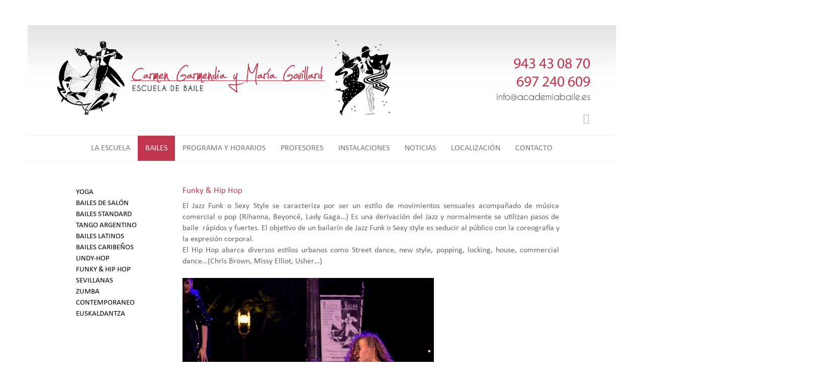

--- FILE ---
content_type: text/html; charset=UTF-8
request_url: http://www.academiabaile.es/funky-hip-hop/
body_size: 19472
content:
<!DOCTYPE html>
<html lang="es-ES" id="modulo_12">
<head><title>FUNKY & HIP HOP | Escuela de baile Carmen Garmendia y María Govillard</title>
<meta http-equiv="Content-Type" content="text/html; charset=UTF-8" />
<meta name="description" content="En la Academia de Baile podr&aacute;s aprender toda clase movimientos y bailes relacionados con el Funky, el Hip Hop y el Ragga" />
<meta name="viewport" content="width=device-width, initial-scale=1" />
<link rel="shortcut icon" href="http://www.academiabaile.es/favicon.ico" />
<link type="text/css" href="http://www.academiabaile.es/.cache/academiabaile_es_bootstrap.css?1621438212" rel="stylesheet" media="screen" integrity="sha384-zSBaj7jLVnSNV+r0hCDAYAD1SGj28AKDxHOYs80zLxdsD+b2Oq2QyGyAcQxLtDnD" crossorigin="anonymous" /><script type="text/javascript" src="http://www.academiabaile.es/.cache/academiabaile_es_bootstrap.js?1533281990" integrity="sha384-PoTImDn6nkUPoLKB/fUWKAOdIfX8AHGSZf2I025IgI8r7a04y4HCWTenkHRRGujb" crossorigin="anonymous" ></script><script type="text/javascript" language="javascript" src="http://www.academiabaile.es/librerias/backstretch/jquery.backstretch.js"></script>
<meta name="google-site-verification" content="6Ug8jVK6On_gp3b5QHJnBIuTPKc1pCuQFl3HW0s046g" />
<!-- Global site tag (gtag.js) - Google Analytics -->
<script async src="https://www.googletagmanager.com/gtag/js?id=UA-129919953-1"></script>
<script>
  window.dataLayer = window.dataLayer || [];
  function gtag(){dataLayer.push(arguments);}
  gtag('js', new Date());
  gtag('config', 'UA-129919953-1');
</script>

</head>
<body class="modulo_12">	
	<div class="container">
<!--<div class="container-fluid"> -->
		<header>
			                <script>
					$.backstretch("http://www.academiabaile.es/temas/bootstrap/imagenes/fondos/carmen-garmendia2.jpg");
                </script>
            						<div class="row cabecera">
				<div align="center" class="col-xs-12 col-sm-8 col-md-8 col-lg-8">
	   				<a href="http://www.academiabaile.es/la-escuela/"><img src="http://www.academiabaile.es/temas/bootstrap/imagenes/carmen-garmendia-maria-govillard.fw.png" class="img-responsive" /></a>
	   			</div>
	   			<div class="col-xs-12 col-sm-4 col-md-4 col-lg-3 col-lg-offset-1">
	   				<div align="center" class="col-xs-12" style="padding-top:30px;padding-bottom:15px;">
	   					<img src="http://www.academiabaile.es/temas/bootstrap/imagenes/tel.png" class="img-responsive" />
	   				</div>
	   				<div class="col-xs-12 redes-sociales">
	   					<a href="https://www.instagram.com/escuelabailecgmg/" target="_blank"><i class="fab fa-instagram"></i></a>
	   				</div>
	   			</div>
			</div>
			<div class="row">
				<div class="col-xs-12 col-sm-12 col-md-12 col-lg-12 menuh">
	   				<nav class="navbar navbar-default menu" role="navigation">
									<div class="container-fluid">
										<!-- movil -->
										<div class="navbar-header">
											<button type="button" class="navbar-toggle collapsed" data-toggle="collapse" data-target="#principal">
												<span class="sr-only">Toggle navigation</span>
												<span class="icon-bar"></span>
												<span class="icon-bar"></span>
												<span class="icon-bar"></span>
											</button>
											<span class="navbar-brand">FUNKY & HIP HOP</span>
										</div>
										<!-- escritorio -->
										<div class="collapse navbar-collapse" id="principal">
											<ul class="nav navbar-nav menu menu_num_1 menu_niv_1" role="menu"><li class="inactive   menu_num_1 menu_niv_1 menu_mod_1 "><a class="inactive   menu_num_1 menu_niv_1 menu_mod_1 " href="http://www.academiabaile.es/la-escuela/" title="LA ESCUELA"    >LA ESCUELA</a>  </li><li class="active   menu_num_2 menu_niv_1 menu_mod_2 "><a class="active   menu_num_2 menu_niv_1 menu_mod_2 " href="http://www.academiabaile.es/bailes/" title="BAILES"    >BAILES</a>  <ul class="menu menu_num_1 menu_niv_2  submenu" role="menu"><li class="inactive   menu_num_1 menu_niv_2 menu_mod_48 "><a class="inactive   menu_num_1 menu_niv_2 menu_mod_48 " href="http://www.academiabaile.es/-enlace-99-/" title="YOGA" rel="nofollow"   >YOGA</a>  </li><li class="inactive   menu_num_2 menu_niv_2 menu_mod_7 "><a class="inactive   menu_num_2 menu_niv_2 menu_mod_7 " href="http://www.academiabaile.es/bailes-de-salon/" title="BAILES DE SAL&Oacute;N" rel="nofollow"   >BAILES DE SAL&Oacute;N</a>  </li><li class="inactive   menu_num_3 menu_niv_2 menu_mod_8 "><a class="inactive   menu_num_3 menu_niv_2 menu_mod_8 " href="http://www.academiabaile.es/bailes-standard/" title="BAILES STANDARD" rel="nofollow"   >BAILES STANDARD</a>  </li><li class="inactive   menu_num_4 menu_niv_2 menu_mod_14 "><a class="inactive   menu_num_4 menu_niv_2 menu_mod_14 " href="http://www.academiabaile.es/tango-argentino/" title="TANGO ARGENTINO" rel="nofollow"   >TANGO ARGENTINO</a>  </li><li class="inactive   menu_num_5 menu_niv_2 menu_mod_9 "><a class="inactive   menu_num_5 menu_niv_2 menu_mod_9 " href="http://www.academiabaile.es/bailes-latinos/" title="BAILES LATINOS" rel="nofollow"   >BAILES LATINOS</a>  </li><li class="inactive   menu_num_6 menu_niv_2 menu_mod_10 "><a class="inactive   menu_num_6 menu_niv_2 menu_mod_10 " href="http://www.academiabaile.es/bailes-caribenos/" title="BAILES CARIBE&Ntilde;OS" rel="nofollow"   >BAILES CARIBE&Ntilde;OS</a>  </li><li class="inactive   menu_num_7 menu_niv_2 menu_mod_46 "><a class="inactive   menu_num_7 menu_niv_2 menu_mod_46 " href="http://www.academiabaile.es/lindy-hop/" title="LINDY-HOP" rel="nofollow"   >LINDY-HOP</a>  </li><li class="active   menu_num_8 menu_niv_2 menu_mod_12 "><a class="active   menu_num_8 menu_niv_2 menu_mod_12 " href="http://www.academiabaile.es/funky-hip-hop/" title="FUNKY & HIP HOP" rel="nofollow"   >FUNKY & HIP HOP</a>  </li><li class="inactive   menu_num_9 menu_niv_2 menu_mod_17 "><a class="inactive   menu_num_9 menu_niv_2 menu_mod_17 " href="http://www.academiabaile.es/sevillanas/" title="SEVILLANAS" rel="nofollow"   >SEVILLANAS</a>  </li><li class="inactive   menu_num_10 menu_niv_2 menu_mod_11 "><a class="inactive   menu_num_10 menu_niv_2 menu_mod_11 " href="http://www.academiabaile.es/zumba/" title="ZUMBA" rel="nofollow"   >ZUMBA</a>  </li><li class="inactive   menu_num_11 menu_niv_2 menu_mod_13 "><a class="inactive   menu_num_11 menu_niv_2 menu_mod_13 " href="http://www.academiabaile.es/contemporaneo/" title="CONTEMPORANEO" rel="nofollow"   >CONTEMPORANEO</a>  </li><li class="inactive   menu_num_12 menu_niv_2 menu_mod_47  menu_last"><a class="inactive   menu_num_12 menu_niv_2 menu_mod_47  menu_last" href="http://www.academiabaile.es/euskaldantza/" title="EUSKALDANTZA" rel="nofollow"   >EUSKALDANTZA</a>  </li></ul></li><li class="inactive   menu_num_3 menu_niv_1 menu_mod_3 "><a class="inactive   menu_num_3 menu_niv_1 menu_mod_3 " href="http://www.academiabaile.es/programa-y-horarios/" title="PROGRAMA Y HORARIOS"    >PROGRAMA Y HORARIOS</a>  </li><li class="inactive   menu_num_4 menu_niv_1 menu_mod_4 "><a class="inactive   menu_num_4 menu_niv_1 menu_mod_4 " href="http://www.academiabaile.es/profesores/" title="PROFESORES"    >PROFESORES</a>  </li><li class="inactive   menu_num_5 menu_niv_1 menu_mod_43 "><a class="inactive   menu_num_5 menu_niv_1 menu_mod_43 " href="http://www.academiabaile.es/instalaciones/" title="INSTALACIONES"    >INSTALACIONES</a>  </li><li class="inactive   menu_num_6 menu_niv_1 menu_mod_44 "><a class="inactive   menu_num_6 menu_niv_1 menu_mod_44 " href="http://www.academiabaile.es/noticias/" title="NOTICIAS"    >NOTICIAS</a>  </li><li class="inactive   menu_num_7 menu_niv_1 menu_mod_5 "><a class="inactive   menu_num_7 menu_niv_1 menu_mod_5 " href="http://www.academiabaile.es/localizacion/" title="LOCALIZACI&Oacute;N"    >LOCALIZACI&Oacute;N</a>  </li><li class="inactive   menu_num_8 menu_niv_1 menu_mod_6  menu_last"><a class="inactive   menu_num_8 menu_niv_1 menu_mod_6  menu_last" href="http://www.academiabaile.es/contacto/" title="CONTACTO"    >CONTACTO</a>  </li></ul></div></div></nav>				</div>
			</div>
					</header>
		</header>
		<div class="row" style="background-color:#ffffff;">
					<div class="col-xs-0 col-sm-4 col-md-3 col-lg-3 menuv">
								<nav class="navbar navbar-default secundario" role="navigation">
									<div class="container-fluid">
										<!-- movil -->
										<div class="navbar-header">
											<button type="button" class="navbar-toggle collapsed" data-toggle="collapse" data-target="#bailes">
												<span class="sr-only">Toggle navigation</span>
												<span class="icon-bar"></span>
												<span class="icon-bar"></span>
												<span class="icon-bar"></span>
											</button>
											<span class="navbar-brand">FUNKY & HIP HOP</span>
										</div>
										<!-- escritorio -->
										<div class="collapse navbar-collapse" id="bailes">
											<ul class="nav navbar-nav secundario secundario_num_1 secundario_niv_1" role="menu"><li class="inactivo   secundario_num_1 secundario_niv_1 secundario_mod_48 "><a class="inactivo   secundario_num_1 secundario_niv_1 secundario_mod_48 " href="http://www.academiabaile.es/-enlace-99-/" title="YOGA"    >YOGA</a>  </li><li class="inactivo   secundario_num_2 secundario_niv_1 secundario_mod_7 "><a class="inactivo   secundario_num_2 secundario_niv_1 secundario_mod_7 " href="http://www.academiabaile.es/bailes-de-salon/" title="BAILES DE SAL&Oacute;N"    >BAILES DE SAL&Oacute;N</a>  </li><li class="inactivo   secundario_num_3 secundario_niv_1 secundario_mod_8 "><a class="inactivo   secundario_num_3 secundario_niv_1 secundario_mod_8 " href="http://www.academiabaile.es/bailes-standard/" title="BAILES STANDARD"    >BAILES STANDARD</a>  </li><li class="inactivo   secundario_num_4 secundario_niv_1 secundario_mod_14 "><a class="inactivo   secundario_num_4 secundario_niv_1 secundario_mod_14 " href="http://www.academiabaile.es/tango-argentino/" title="TANGO ARGENTINO"    >TANGO ARGENTINO</a>  </li><li class="inactivo   secundario_num_5 secundario_niv_1 secundario_mod_9 "><a class="inactivo   secundario_num_5 secundario_niv_1 secundario_mod_9 " href="http://www.academiabaile.es/bailes-latinos/" title="BAILES LATINOS"    >BAILES LATINOS</a>  </li><li class="inactivo   secundario_num_6 secundario_niv_1 secundario_mod_10 "><a class="inactivo   secundario_num_6 secundario_niv_1 secundario_mod_10 " href="http://www.academiabaile.es/bailes-caribenos/" title="BAILES CARIBE&Ntilde;OS"    >BAILES CARIBE&Ntilde;OS</a>  </li><li class="inactivo   secundario_num_7 secundario_niv_1 secundario_mod_46 "><a class="inactivo   secundario_num_7 secundario_niv_1 secundario_mod_46 " href="http://www.academiabaile.es/lindy-hop/" title="LINDY-HOP"    >LINDY-HOP</a>  </li><li class="activo   secundario_num_8 secundario_niv_1 secundario_mod_12 "><a class="activo   secundario_num_8 secundario_niv_1 secundario_mod_12 " href="http://www.academiabaile.es/funky-hip-hop/" title="FUNKY & HIP HOP"    >FUNKY & HIP HOP</a>  </li><li class="inactivo   secundario_num_9 secundario_niv_1 secundario_mod_17 "><a class="inactivo   secundario_num_9 secundario_niv_1 secundario_mod_17 " href="http://www.academiabaile.es/sevillanas/" title="SEVILLANAS"    >SEVILLANAS</a>  </li><li class="inactivo   secundario_num_10 secundario_niv_1 secundario_mod_11 "><a class="inactivo   secundario_num_10 secundario_niv_1 secundario_mod_11 " href="http://www.academiabaile.es/zumba/" title="ZUMBA"    >ZUMBA</a>  </li><li class="inactivo   secundario_num_11 secundario_niv_1 secundario_mod_13 "><a class="inactivo   secundario_num_11 secundario_niv_1 secundario_mod_13 " href="http://www.academiabaile.es/contemporaneo/" title="CONTEMPORANEO"    >CONTEMPORANEO</a>  </li><li class="inactivo   secundario_num_12 secundario_niv_1 secundario_mod_47  secundario_last"><a class="inactivo   secundario_num_12 secundario_niv_1 secundario_mod_47  secundario_last" href="http://www.academiabaile.es/euskaldantza/" title="EUSKALDANTZA"    >EUSKALDANTZA</a>  </li></ul></div></div></nav>						</div>
			<div class="col-xs-12 col-sm-8 col-md-9 col-lg-8 edukina">
				
		
<!-- Apertura de formulario y campos ocultos de utilidad -->


<main class="modulo_contenido">
	
<!-- Opciones de administración -->
	
		
	<article class="contenido">
		<h1>Funky & Hip Hop</h1>

<p>El Jazz Funk o Sexy Style se caracteriza por ser un estilo de movimientos sensuales acompañado de música comercial o pop (Rihanna, Beyoncé, Lady Gaga…) Es una derivación del Jazz y normalmente se utilizan pasos de baile  rápidos y fuertes. El objetivo de un bailarín de Jazz Funk o Sexy style es seducir al público con la coreografía y la expresión corporal.</p>

<p>El Hip Hop abarca diversos estilos urbanos como Street dance, new style, popping, locking, house, commercial dance…(Chris Brown, Missy Elliot, Usher…)</p>

<p> </p>

<p><span style="line-height:20.7999992370605px; text-align:center">
				<link rel="stylesheet" type="text/css" media="all" href="http://www.academiabaile.es/librerias/galerias/justified/justifiedGallery.min.css" />
				<link rel="stylesheet" type="text/css" media="all" href="http://www.academiabaile.es/librerias/galerias/colorbox/layouts/colorbox3.css" />
				<script type="text/javascript" src="http://www.academiabaile.es/librerias/galerias/justified/jquery.justifiedGallery.min.js"></script>
				<script type="text/javascript" src="http://www.academiabaile.es/librerias/galerias/colorbox/jquery.colorbox-min.js"></script><script type="text/javascript" src="http://www.academiabaile.es/librerias/galerias/colorbox/i18n/jquery.colorbox-es.js"></script>
			<div id="justified_FUNKY" class="justified-gallery">
				<a href="http://www.academiabaile.es/temas/bootstrap/uploads/galerias/FUNKY/funky.jpg" title="">
					<span class="roll" style="opacity: 0;"></span>
					<img alt="" src="http://www.academiabaile.es/temas/bootstrap/uploads/galerias/FUNKY/xs/funky.jpg" />
				</a>
				<a href="http://www.academiabaile.es/temas/bootstrap/uploads/galerias/FUNKY/funky_2.jpg" title="Funky Infantil">
					<span class="roll" style="opacity: 0;"></span>
					<img alt="Funky Infantil" src="http://www.academiabaile.es/temas/bootstrap/uploads/galerias/FUNKY/xs/funky_2.jpg" />
				</a>
				<a href="http://www.academiabaile.es/temas/bootstrap/uploads/galerias/FUNKY/fyjc9680.jpg" title="">
					<span class="roll" style="opacity: 0;"></span>
					<img alt="" src="http://www.academiabaile.es/temas/bootstrap/uploads/galerias/FUNKY/xs/fyjc9680.jpg" />
				</a>
				<a href="http://www.academiabaile.es/temas/bootstrap/uploads/galerias/FUNKY/DSC3435.jpg" title="Clases de baile Funky y Hip Hop">
					<span class="roll" style="opacity: 0;"></span>
					<img alt="Clases de baile Funky y Hip Hop" src="http://www.academiabaile.es/temas/bootstrap/uploads/galerias/FUNKY/xs/DSC3435.jpg" />
				</a>
				<a href="http://www.academiabaile.es/temas/bootstrap/uploads/galerias/FUNKY/xiiq3818.jpg" title="">
					<span class="roll" style="opacity: 0;"></span>
					<img alt="" src="http://www.academiabaile.es/temas/bootstrap/uploads/galerias/FUNKY/xs/xiiq3818.jpg" />
				</a>
			</div>
			
			<script type="text/javascript">$("#justified_FUNKY").justifiedGallery({rowHeight : 125, lastRow : "left", fixedHeight : false,margins : 5, border : 0, randomize : false, rel : "carousel", cssAnimation : true,captions : false,captionSettings : {animationDuration: 500,visibleOpacity: 0.7,nonVisibleOpacity: 0.0},thumbnailPath: function (currentPath, width, height) {if (Math.max(width, height) < 500) {return currentPath.replace(/(.*)\/[a-z]+\/([^/]+)$/, "$1/xs/$2");} else if(Math.max(width, height) > 500 && Math.max(width, height) < 400) {return currentPath.replace(/(.*)\/[a-z]+\/([^/]+)$/, "$1/sm/$2");} else if(Math.max(width, height) > 400 && Math.max(width, height) < 640) {return currentPath.replace(/(.*)\/[a-z]+\/([^/]+)$/, "$1/md/$2");} else if(Math.max(width, height) > 1024) {return currentPath.replace(/(.*)\/[a-z]+\/([^/]+)$/, "$1/lg/$2");} else{return currentPath.replace(/(.*)\/[a-z]+\/([^/]+)$/, "$1/lg/$2");}}}).on("jg.complete", function () {$(this).find("a").colorbox({maxWidth : "80%",maxHeight : "80%",opacity : 0.8,transition : "elastic",current : ""});$(this).find(".roll").css("opacity","0");$(this).find(".roll").hover(function () {$(this).stop().animate({ opacity: .7 }, "slow");}, function () {$(this).stop().animate({ opacity: 0 }, "slow");});});
			</script></span></p>
	</article>
</main>



	    	</div>
		</div>
		<footer>
						<div class="row">
				<div class="col-xs-12 col-sm-6 col-md-6 col-lg-6 pie1 nopadding">
					<div class="col-xs-12">
						<span class="modal_trigger" data-rel="#modal_dialog" data-title="Aviso legal" data-href="http://www.academiabaile.es/plugins/?p=legal&amp;texto=aviso_legal&amp;_lang=1"><script type="text/javascript">document.write("Aviso legal");</script></span>
						 <noscript><a rel="nofollow" href="http://www.academiabaile.es/plugins/?p=legal&amp;texto=aviso_legal&amp;_lang=1">Aviso legal</a></noscript> <br> <span class="modal_trigger" data-rel="#modal_dialog" data-title="Pol&iacute;tica de cookies" data-href="http://www.academiabaile.es/plugins/?p=legal&amp;texto=politica_cookies&amp;_lang=1"><script type="text/javascript">document.write("Política de cookies");</script></span>
						 <noscript><a rel="nofollow" href="http://www.academiabaile.es/plugins/?p=legal&amp;texto=politica_cookies&amp;_lang=1">Política de cookies</a></noscript>					</div>
					<div class="col-xs-12 redes-sociales-pie">
						<a href="https://www.instagram.com/escuelabailecgmg/" target="_blank"><i class="fab fa-instagram"></i></a>
					</div>
				</div>
				
				<div align="right" class="col-xs-12 col-sm-6 col-md-6 col-lg-6 pie2">
					<a href="http://www.paco-sanz.com/" target="_blank"><img src="http://www.academiabaile.es/temas/bootstrap/imagenes/paco.fw.png" /></a>
				</div>
			</div>
			
		</footer>
	</div>
	
		<div class="scrolltop">
			<div class="scroller icon"><span class="far fa-arrow-alt-circle-up fa-3x" aria-hidden="true"></span></div>
		</div>
		<script type="text/javascript">$(window).scroll(function() {if ($(this).scrollTop() > 100 ) {$(".scrolltop:hidden").stop(true, true).fadeIn().attr("data-visibility", "visible");} else {$(".scrolltop[data-visibility='visible']").stop(true, true).removeAttr("data-visibility").fadeOut();}});$(function(){$(".scroller").click(function(){$("html,body").animate({scrollTop:$("body").offset().top},"1000");return false})});</script>	<script>
  (function(i,s,o,g,r,a,m){i['GoogleAnalyticsObject']=r;i[r]=i[r]||function(){
  (i[r].q=i[r].q||[]).push(arguments)},i[r].l=1*new Date();a=s.createElement(o),
  m=s.getElementsByTagName(o)[0];a.async=1;a.src=g;m.parentNode.insertBefore(a,m)
  })(window,document,'script','//www.google-analytics.com/analytics.js','ga');

  ga('create', 'UA-58324165-1', 'auto');
  ga('set', 'anonymizeIp', true); ga('send', 'pageview');

</script>

<!-- Google tag (gtag.js) -->
<script async src="https://www.googletagmanager.com/gtag/js?id=G-FDKBKC8917"></script>
<script>
  window.dataLayer = window.dataLayer || [];
  function gtag(){dataLayer.push(arguments);}
  gtag('js', new Date());

  gtag('config', 'G-FDKBKC8917');
</script>
<div id="modal_dialog" class="modal_informacion oculto"><div class="modal_titulo"><span></span><div class="modal_cerrar"><button type="button" class="close"> Volver </button></div></div><div class="modal_contenido"></div></div></body>
</html>